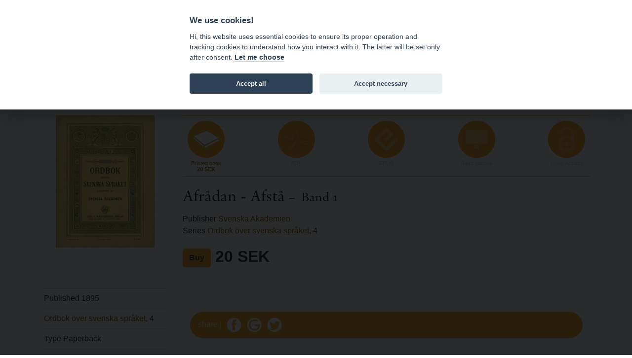

--- FILE ---
content_type: text/html; charset=utf-8
request_url: https://bokorder.se/en/books-2356
body_size: 11604
content:
<!DOCTYPE html>
<html xmlns:svg="http://www.w3.org/2000/svg" lang="en">
<head>
    <!-- Google tag (gtag.js) -->
    <script async src="https://www.googletagmanager.com/gtag/js?id=G-BJ0L66R2L5"></script>
    <script>
        window.dataLayer = window.dataLayer || [];
        function gtag() { dataLayer.push(arguments); }
        gtag('js', new Date());

        gtag('config', 'G-BJ0L66R2L5', {
            'cookie_domain': 'www.bokorder.se'
        });
    </script>
    <meta charset="utf-8" />
    <meta name="viewport" content="width=device-width, initial-scale=1.0" />
    
    <meta property="fb:app_id" content="217110845532889" />
    <meta property="og:url" content="https://bokorder.se/en/books-2356" />
    <meta property="og:title" content="Afrådan - Afstå : Band 1" />
    <meta property="og:description" content="80 pages, 1895, Paperback, Swedish, 20 SEK" />
        <meta property="og:image:url" content="http://bokorder.se/en/cover?url=http://www.bokorder.se/public/covers/2356.jpg" />
        <meta property="og:image:secure_url" content="https://bokorder.se/en/cover?url=http://www.bokorder.se/public/covers/2356.jpg" />
        <meta property="og:image:type" content="image/jpeg" />
        <meta property="og:image:width" content="600" />
        <meta property="og:image:height" content="804" />
    <meta property="og:type" content="website" />
    <link href="/lib/lightbox/ekko-lightbox.css" rel="stylesheet" />

    <title>Afr&#xE5;dan - Afst&#xE5; - www.bokorder.se</title>
    <link rel="icon" href="/favicon.ico">
    <script src="/lib/fontawesome-free-5.10.2-web/js/all.min.js"></script>
    <link href="/css/site.css" rel="stylesheet" />
    <link href="/css/open-iconic-bootstrap.min.css" rel="stylesheet" />
    <link href="/css/hamburgers.min.css" rel="stylesheet" />
    <link href="https://api-netseasy.bokorder.se/css/netseasy-checkout.min.css" type="text/css" rel="stylesheet" />
    <link href="https://cookies-api.eddy.se/lib/cookieconsent_2_8_6/cookieconsent.css" rel="stylesheet" />
    
</head>
<body>

    <style>
        #tools a, .prices {
            color: #fff;
            text-decoration: none;
        }

        #tools {
            color: #fff;
        }
    </style>


    <header>
        <div id="menu">
            <div class="container">
                <div class="row">
                    <div class="logo indigo">
                        <a href="https://www.eddy.se">eddy.se ab</a> | <a href="/en">bokorder</a>
                    </div>
                    <button class="mobile-nav-icon hamburger hamburger--spin" type="button">
                        <span class="hamburger-box">
                            <span class="hamburger-inner"></span>
                        </span>
                    </button>
                    <div class="menu">
                        <div class="menu-container">
                            
<ul>
    <li><a href="/en">News</a></li>
    <li><a href="/en/delivery-information">Delivery information</a></li>
    <li><a href="/en/for-resellers">For resellers</a></li>
    <li><a href="/en/about-bokorder">About bokorder.se</a></li>
</ul>

                        </div>
                    </div>
                </div>
            </div>            
        </div>
        <div id="tools">
            <div class="container">
                <div class="payment-icons d-none d-lg-block">
                    
    <div style="display: flex; height: 100%;">
        <div class="payment-methods-outer-container">
            <div class="payment-methods-container">
                <div class="nets-secure-payments white" aria-hidden="true">
                    <div class="secure-logo"></div>
                </div>
                <div class="payment-method paypal white">
                    <div></div>
                </div>
                <div class="payment-method swish white">
                    <div></div>
                </div>
                <div class="payment-method visa white">
                    <div></div>
                </div>
                <div class="payment-method mastercard white">
                    <div></div>
                </div>
                <div class="payment-method maestro white">
                    <div></div>
                </div>
            </div>
        </div>
    </div>

                </div>
                <div class="icons">
                    


<div class="d-none d-sm-block">
    <span class="fa fa-comment-dollar"></span> Prices incl. VAT    </div>
                    <div>
    <a class="signin" href="/en/signin"><span class="fa fa-user"></span> Sign in</a>
</div>
                    
<div>
    <a href="https://bokorder.se/sv/books-2356" title="Ändra språk till svenska"><span class="fa fa-language"></span> SV</a>
</div>
                    



<div style="position: relative;" id="shopping-cart">
    



<a href="#" class="toggle-shopping-cart">
    <span class="fa fa-shopping-cart"></span> Shopping cart
</a>
<div class="shopping-cart-drop">
    <h4>Shopping cart</h4>
        <p>Your shopping cart is empty.</p>

</div>    
</div>
                </div>
            </div>
        </div>
    </header>
    <div class="search">
        <div class="container">
            <div class="row align-content-center">
                <div class="col-12 p-2">
                    <form autocomplete="off" id="searchform" method="get" action="/en/books/find">
                        <input type="search" id="searchinput" name="terms" class="form-control small border-1 rounded-0 mt-1 border-primary" placeholder="Search terms ..." formmethod="get" />
                        <div id="ac-wrapper" class="search-suggestions"><div class="ac-results"><ul></ul></div></div>
                    </form>
                </div>
            </div>
        </div>
    </div>
    


    <main role="main">

        <div class="py-5">
            <div class="container">


                


<div class="book-details">
    <div class="book-info">
            <img src="/en/cover?url=http://www.bokorder.se/public/covers/2356.jpg" alt="Afr&#xE5;dan - Afst&#xE5;" />
    </div>
    <div class="book-content">
        <div class="format-list">

                <div class="format print">
                    <a href="/en/shop/add/2356?type=print" class="alter-shopping-cart">
                        <div class="icon"><img src="/images/icons/book.png" /></div>
                        <div class="text">
                            <p>Printed book</p>
                            <h4>
                                20 SEK
                            </h4>
                        </div>
                    </a>
                </div>


                <div class="format pdf disabled">
                    <div class="icon"><img src="/images/icons/pdf.png" /></div>
                    <div class="text">
                        <p>PDF</p>
                        <h4>&nbsp;</h4>
                    </div>
                </div>

                <div class="format epub disabled">
                    <div class="icon"><img src="/images/icons/epub.png" /></div>
                    <div class="text">
                        <p>EPUB</p>
                        <h4>&nbsp;</h4>
                    </div>
                </div>

                <div class="format screen disabled">
                    <div class="icon"><img src="/images/icons/screen.png" /></div>
                    <div class="text">
                        <p>Read sample</p>
                        <h4>&nbsp;</h4>
                    </div>
                </div>

                    <div class="format open-access disabled">
                        <div class="icon"><img src="/images/icons/open-access.png" /></div>
                        <div class="text">
                            <p>Open Access</p>
                            <h4>&nbsp;</h4>
                        </div>
                    </div>
        </div>
        <h2>
            Afr&#xE5;dan - Afst&#xE5;
                <small> – Band 1</small>
        </h2>


        <p>

                <div>Publisher <a href="/en/publishers-10056">Svenska Akademien</a></div>

                <div>Series <a href="/en/series-127/ordbok-over-svenska-spraket">Ordbok &#xF6;ver svenska spr&#xE5;ket</a>, 4</div>
        </p>

        <p class="book-price">
                <a href="/en/shop/add/2356?type=print" class="btn btn-primary alter-shopping-cart" style="font-weight: bold;">Buy</a>
                    <span>20 SEK</span>
        </p>

    </div>
    <div class="book-info">
        <ul class="book-info-attr">
            <li>Published 1895</li>

                <li><a href="/en/series-127/ordbok-over-svenska-spraket">Ordbok &#xF6;ver svenska spr&#xE5;ket</a>, 4</li>




            <li>Type  Paperback</li>

                <li>80 pages</li>


                    <li class="list-group-item">Swedish</li>


        </ul>

        



    </div>
    <div class="book-content">





        <div class="share-footer mt-5">
            <div>
                share |
                <img src="/images/icons/fb.png" class="fb">
                <img src="/images/icons/google.png" class="google">
                <img src="/images/icons/twitter.png" class="twitter">
            </div>
        </div>
    </div>
</div>




            </div>
        </div>
    </main>

    <footer>
        <div class="container">
            <div class="row">
                <div class="col-md-4">
                    <h4>Address</h4>
<p>eddy.se ab<br />Box 1310<br />62124 Visby</p>
                </div>
                <div class="col-md-4 pt-4 pt-md-0">
                    <h4>Contact</h4>
<p><a href="mailto:order@bokorder.se">order@bokorder.se</a><br />phone +46 498-25 39 00</p>
                </div>
                <div class="col-md-4 pt-4 pt-md-0">
                    <h4>Website</h4>
<p><a href="http://www.eddy.se">http://www.eddy.se</a><br><a href="http://www.bokorder.se">http://www.bokorder.se</a></p>
                </div>
            </div>
        </div>
    </footer>

    <div class="modal fade" tabindex="-1" role="dialog">
        <div class="modal-dialog modal-dialog-centered" role="document">
            <div class="modal-content">
                <div class="modal-header">
                    <h5 class="modal-title">[Title]</h5>
                    <button type="button" class="close" data-dismiss="modal" aria-label="Close">
                        <span aria-hidden="true">&times;</span>
                    </button>
                </div>
                <div class="modal-body">
                    [Body]
                </div>
                <div class="modal-footer">
                    <button type="button" class="btn btn-primary">[Action]</button>
                    <button type="button" class="btn btn-secondary" data-dismiss="modal">Close</button>
                </div>
            </div>
        </div>
    </div>
    <script src="https://cookies-api.eddy.se/lib/cookieconsent_2_8_6/cookieconsent.js"></script>
    <script src="/lib/jquery/dist/jquery.js"></script>
    <script src="/lib/bootstrap-4.3.1/dist/js/bootstrap.bundle.min.js"></script>
    <script src="/js/holder.js"></script>
    <script src="/js/site.js"></script>
    <script src="/js/cookieconsent-init.js"></script>


    
    <script src="/lib/lightbox/ekko-lightbox.min.js"></script>

</body>
</html>
